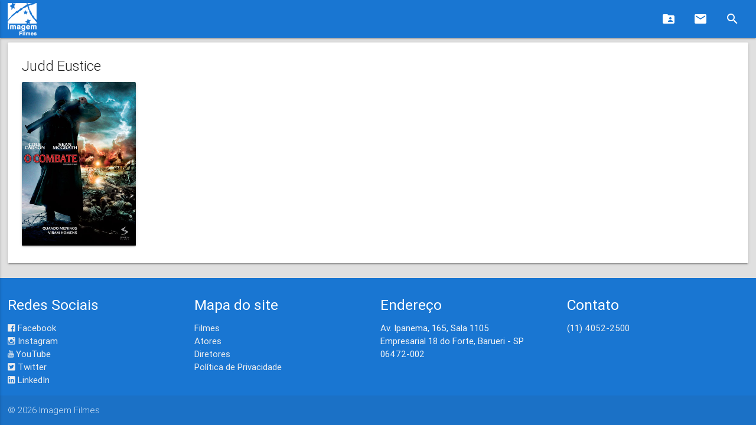

--- FILE ---
content_type: text/html;charset=UTF-8
request_url: https://www.imagemfilmes.com.br/ator/judd-eustice
body_size: 8928
content:
<!DOCTYPE HTML>
<html lang="pt-br">
<head><link rel="stylesheet" type="text/css" href="../wicket/resource/br.com.imagemfilmes.site.templates.principal.TemplatePrincipal/css/materialize.min-ver-015E160E062745406816FD8BFFB29759.css" />
<link rel="stylesheet" type="text/css" href="../wicket/resource/br.com.imagemfilmes.site.templates.principal.TemplatePrincipal/css/material-icons.min-ver-993BFD0E3E017E46F5A8958F4C5C58FA.css" />
<link rel="stylesheet" type="text/css" href="../wicket/resource/br.com.imagemfilmes.site.templates.principal.TemplatePrincipal/css/material-design-iconic-font.min-ver-A9682D2CC10D892A2497B61B3873B30F.css" />
<link rel="stylesheet" type="text/css" href="../wicket/resource/br.com.imagemfilmes.site.templates.principal.TemplatePrincipal/TemplatePrincipal-ver-B4A526D54C56644CCCAD4BD7A67461F4.css" />
<script type="text/javascript" src="../wicket/resource/org.apache.wicket.resource.JQueryResourceReference/jquery/jquery-3.7.1-ver-962A4A135B116C30221466C5E4F0E7A1.js"></script>
<script type="text/javascript" src="../wicket/resource/org.apache.wicket.ajax.AbstractDefaultAjaxBehavior/res/js/wicket-ajax-jquery-ver-8CD946166F47E5DD4EADD165939FF57D.js"></script>
<script type="text/javascript" src="../wicket/resource/br.com.imagemfilmes.site.templates.principal.TemplatePrincipal/js/materialize.min-ver-8E727A037B7E48A2D87C52E3C69FE307.js"></script>
<link rel="stylesheet" type="text/css" href="../wicket/resource/br.com.imagemfilmes.site.components.topo.TopoComponent/TopoComponent-ver-B9783B345FB8E0F882899561E8761152.css" />
<script type="text/javascript" src="../wicket/resource/br.com.imagemfilmes.site.components.topo.TopoComponent/TopoComponent-ver-5EC92955DD260C002A75A24D9B12ADC4.js"></script>

<meta http-equiv="Content-Type" content="text/html; charset=UTF-8">
<meta name="description" content="Filmes estrelados por Judd Eustice."/>
<meta name="viewport" content="width=device-width, initial-scale=1.0"/>
<meta name="language" content="pt-br"/>
<link rel="shortcut icon" href="/images/wmx/favicon.ico"/>
<link rel="canonical" href="http://www.imagemfilmes.com.br/ator/judd-eustice"/>
<title>Judd Eustice</title>
<script type="text/javascript" async="async" src="../wicket/resource/br.com.imagemfilmes.site.templates.principal.TemplatePrincipal/js/analytics_wmx-ver-67B9885E1A5B84288981AAC681C8861F.js"></script>
<script type="text/javascript" async="async" src="../wicket/resource/br.com.imagemfilmes.site.templates.principal.TemplatePrincipal/js/pixel_wmx-ver-CCA4878830EDCCF89D7DCA791A4D9278.js"></script>
</head>
<body>

<nav>
<div class="nav-wrapper">
<a data-activates="mobile-nav" class="button-collapse"><i class="material-icons">menu</i></a>
<ul class="right hide-on-large-only">
<a class="brand-logo-link brand-logo" href="../"><img src="../wicket/resource/br.com.imagemfilmes.site.components.topo.TopoComponent/logo-ver-8F19BDD816161E9A294B685760A298D6.png"/></a>
<li>
<a class="right" onclick="exibeBusca()"><i class="material-icons">search</i></a>
</li>
</ul>
<div class="container hide-on-med-and-down">
<a class="brand-logo-link brand-logo" href="../"><img src="../wicket/resource/br.com.imagemfilmes.site.components.topo.TopoComponent/logo-ver-8F19BDD816161E9A294B685760A298D6.png"/></a>
<ul class="right">
<li title="Área de imprensa">
<a href="https://exibidor.imagemfilmes.com.br"><i class="material-icons">folder_shared</i></a>
</li>
<li title="Entre em contato">
<a href="../contato"><i class="material-icons">email</i></a>
</li>
<li title="Pesquisa">
<a onclick="exibeBusca()"><i class="material-icons">search</i></a>
</li>
</ul>
</div>
<div id="container-search" class="container-search input-field">
<form id="id1" method="post" action="./judd-eustice?-1.-topo-formPesquisa"><div id="id1_hf_0" hidden="" class="hidden-fields"></div>
<input id="search" class="container-search-input input-search" type="search" onblur="escondeBusca()" value="" name="stringPesquisa">
<label class="container-search-input-label-icon label-icon"><i class="material-icons">search</i></label>
<i class="material-icons">close</i>
</form>
</div>
<ul id="mobile-nav" class="side-nav">
<li><a href="../"><i class="material-icons">home</i>Home</a></li>
<li><a href="https://exibidor.imagemfilmes.com.br"><i class="material-icons">live_tv</i>Imprensa</a></li>
<li><a href="../contato"><i class="material-icons">comment</i>Contato</a></li>

<li><div class="divider"></div></li>
<li><a class="subheader">Redes Sociais</a></li>
<li><a class="waves-effect" target="facebook" href="https://www.facebook.com/imagemfilmes"><i class="zmdi zmdi-facebook-box"></i>Facebook</a></li>
<li><a class="waves-effect" target="instagram" href="https://www.instagram.com/imagemfilmes"><i class="zmdi zmdi-instagram"></i>Instagram</a></li>
<li><a class="waves-effect" target="youtube" href="https://www.youtube.com/imagemfilmes"><i class="zmdi zmdi-youtube"></i>YouTube</a></li>
<li><a class="waves-effect" target="twitter" href="https://twitter.com/imagemfilmes"><i class="zmdi zmdi-twitter-box"></i>Twitter</a></li>
<li><a class="waves-effect" target="linkedin" href="https://br.linkedin.com/company/imagem-filmes"><i class="zmdi zmdi-linkedin-box"></i>LinkedIn</a></li>

</ul>
</div>
</nav>

<main>


<script type="application/ld+json">
{
    "@context": "http://schema.org",
    "@type": "BreadcrumbList",
    "itemListElement":
    [
        {
            "@type": "ListItem",
            "position": 1,
            "item":
            {
                "@id": "https://www.imagemfilmes.com.br/atores",
                "name": "Atores"
            }
        }, {
            "@type": "ListItem",
            "position": 2,
            "item":
            {
                "@id": "https://www.imagemfilmes.com.br/atores/515098/judd-eustice",
                "name": "Judd Eustice"
            }
        }
    ]
}</script>

<div class="container imagemfilmes-conteudo">
<div class="card">
<div class="card-content">
<span class="card-title text-darken-4">Judd Eustice</span>
<div class="row">
<div class="col s3 m2 l2">

<a href="../filme/o-combate">
<div class="card hoverable">
<div class="card-image">
<img class="capa-filme-aspect-ratio" src="https://midias.imagemfilmes.com.br/capas/1bbf7cf8-623b-46e7-9488-e21722591133_m.jpg?2019-06-17T15:54:41.330753" onerror="this.onerror=null;this.src=&#039;/images/fallbackCapa.jpg&#039;;" alt="Capa do filme &#039;O Combate&#039;"/>
</div>
</div>
</a>

</div>
</div>
</div>
</div>
</div>

</main>

<footer class="page-footer">
<div class="container">
<div class="row">
<div class="col l3 m4 s12">
<h5 class="white-text">Redes Sociais</h5>
<ul>
<li><a class="grey-text text-lighten-3" target="facebook" href="https://www.facebook.com/imagemfilmes"><i class="zmdi zmdi-facebook-box"></i> Facebook</a></li>
<li><a class="grey-text text-lighten-3" target="instagram" href="https://www.instagram.com/imagemfilmes"><i class="zmdi zmdi-instagram"></i> Instagram</a></li>
<li><a class="grey-text text-lighten-3" target="youtube" href="https://www.youtube.com/imagemfilmes"><i class="zmdi zmdi-youtube"></i> YouTube</a></li>
<li><a class="grey-text text-lighten-3" target="twitter" href="https://twitter.com/imagemfilmes"><i class="zmdi zmdi-twitter-box"></i> Twitter</a></li>
<li><a class="grey-text text-lighten-3" target="linkedin" href="https://br.linkedin.com/company/imagem-filmes"><i class="zmdi zmdi-linkedin-box"></i> LinkedIn</a></li>
</ul>
</div>
<div class="col l3 m4 s12">
<h5 class="white-text">Mapa do site</h5>
<ul>
<li><a class="grey-text text-lighten-3" href="../filmes">Filmes</a></li>
<li><a class="grey-text text-lighten-3" href="../atores">Atores</a></li>
<li><a class="grey-text text-lighten-3" href="../diretores">Diretores</a></li>
<li><a class="grey-text text-lighten-3" href="../privacidade">Política de Privacidade</a></li>
</ul>
</div>
<div class="col l3 m4 s12">
<h5 class="white-text">Endereço</h5>
<p class="grey-text text-lighten-4">Av. Ipanema, 165, Sala 1105<br>
Empresarial 18 do Forte, Barueri - SP<br>
06472-002
</p>
</div>
<div class="col l3 m4 s12">
<h5 class="white-text">Contato</h5>
<ul>
<li><a class="grey-text text-lighten-3" href="1140522500">(11) 4052-2500</a></li>
</ul>
</div>
</div>
</div>
<div class="footer-copyright">
<div class="container">© <span>2026</span> <span>Imagem Filmes</span></div>
</div>
</footer>


<script type="application/ld+json">
{
      "@context": "http://schema.org",
      "@type": "Person",
      "name": "Imagem Filmes",
      "url": "https://www.imagemfilmes.com.br",
      "sameAs":
      [
            "https://www.youtube.com/imagemfilmes",
            "https://www.facebook.com/imagemfilmes",
            "https://www.instagram.com/imagemfilmes",
            "https://twitter.com/imagemfilmes",
            "https://br.linkedin.com/company/imagem-filmes"
      ]
}
</script>


<script type="application/ld+json">
{
      "@context": "http://schema.org",
      "@type": "WebSite",
      "name": "Imagem Filmes",
      "url": "https://www.imagemfilmes.com.br"
}
</script>


<script type="application/ld+json">
{
      "@context": "http://schema.org",
      "@type": "Organization",
      "url": "https://www.imagemfilmes.com.br",
      "contactPoint":
      [
          {
                "@type": "ContactPoint",
                "email": "cinema@imagemfilmes.com.br",
                "telephone": "(11) 4052-2500",
                "contactType": "customer service"
          }
      ]
}
</script>

</body>
</html>